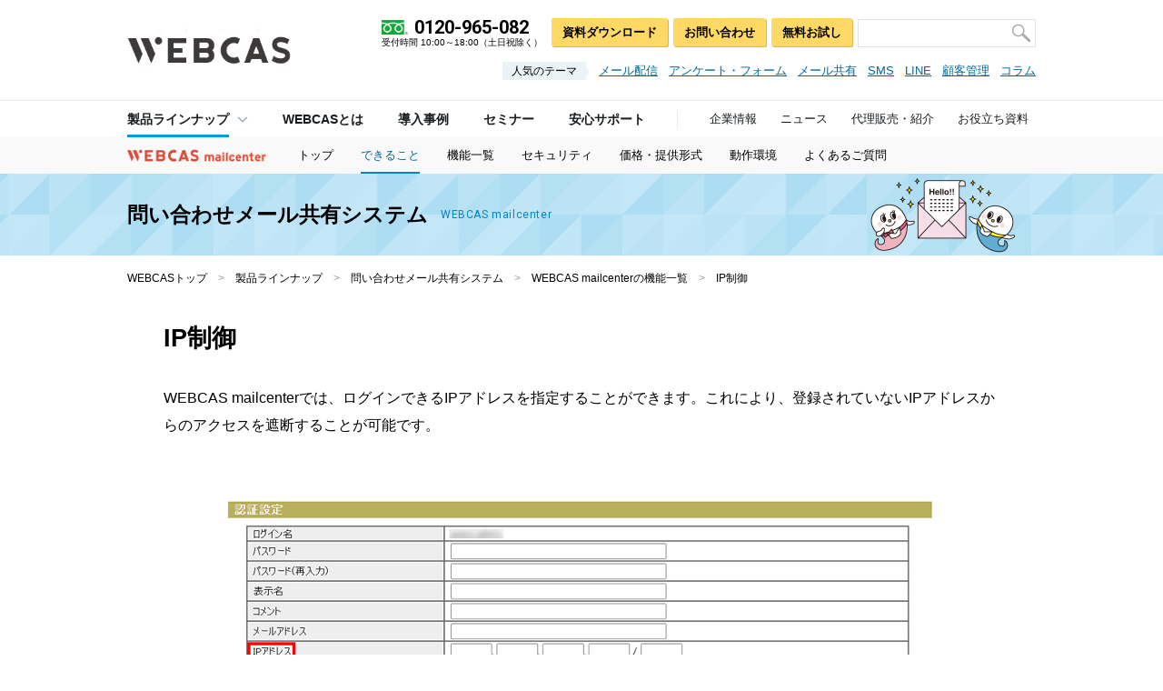

--- FILE ---
content_type: text/javascript; charset=utf-8
request_url: https://www.itreview.jp/web_api/tracking/trac_your_prospects?itr_track_vendor_session_id=&product=webcas-e-mail&custom_id=&url=https://www.webcas.jp/mailcenter/feature/ipcontrol/
body_size: 185
content:
/**/callback_trac({"name":"_itr_track_vendor_session_id","value":"260119-1NM1xNIc"})